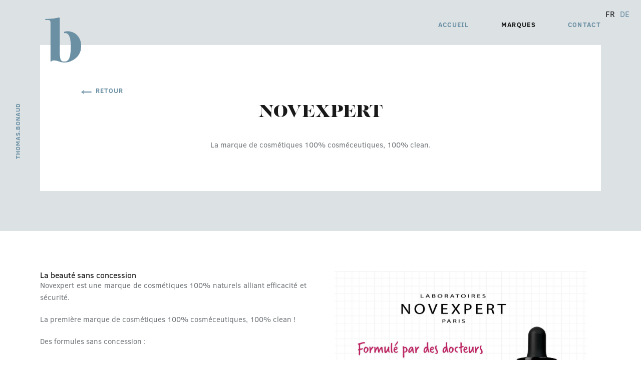

--- FILE ---
content_type: text/css; charset=utf-8
request_url: https://thomas-bonaud.ch/wp-content/themes/buxum-child/style.css?ver=1.0
body_size: 5975
content:
/*
Theme Name: Buxum child
Theme URI: https://buxum.ch
Author: Buxum Communication
Author URI: https://buxum.ch
Description: Custom theme made with love
Version: 1.0
Text Domain: buxum-child
Template: twentyseventeen
*/

/* http://meyerweb.com/eric/tools/css/reset/ 
   v2.0 | 20110126
   License: none (public domain)
*/

html, body, div, span, applet, object, iframe,
h1, h2, h3, h4, h5, h6, p, blockquote, pre,
a, abbr, acronym, address, big, cite, code,
del, dfn, em, img, ins, kbd, q, s, samp,
small, strike, strong, sub, sup, tt, var,
b, u, i, center,
dl, dt, dd, ol, ul, li,
fieldset, form, label, legend,
table, caption, tbody, tfoot, thead, tr, th, td,
article, aside, canvas, details, embed, 
figure, figcaption, footer, header, hgroup, 
menu, nav, output, ruby, section, summary,
time, mark, audio, video {
	margin: 0;
	padding: 0;
	border: 0;
	font-size: 100%;
	font: inherit;
	vertical-align: baseline;
	-webkit-font-smoothing: antialiased;
	appearance: none;
}
/* HTML5 display-role reset for older browsers */
article, aside, details, figcaption, figure, 
footer, header, hgroup, menu, nav, section {
	display: block;
}
body {
	font-family: "Verdana";
	line-height: 1;
}
ol, ul {
	list-style: none;
}
blockquote, q {
	quotes: none;
}
blockquote:before, blockquote:after,
q:before, q:after {
	content: '';
	content: none;
}

table {
	border-collapse: collapse;
	border-spacing: 0;
}

img{
	vertical-align: top;
	max-width: 100%;
	height: auto;
}

.screen-reader-text {
	clip: rect(1px, 1px, 1px, 1px);
	position: absolute !important;
	height: 1px;
	width: 1px;
	overflow: hidden;
}

.screen-reader-text:focus {
	background-color: #f1f1f1;
	border-radius: 3px;
	box-shadow: 0 0 2px 2px rgba(0, 0, 0, 0.6);
	clip: auto !important;
	color: #21759b;
	display: block;
	font-size: 14px;
	font-size: 0.875rem;
	font-weight: bold;
	height: auto;
	left: 5px;
	line-height: normal;
	padding: 15px 23px 14px;
	text-decoration: none;
	top: 5px;
	width: auto;
	z-index: 100000; /* Above WP toolbar. */
}

/**** DESKTOP ****/
/* Fonts */
@font-face {
    font-family: 'Clear Sans';
    src: url('fonts/ClearSans.eot');
    src: url('fonts/ClearSans.eot?#iefix') format('embedded-opentype'),
        url('fonts/ClearSans.woff2') format('woff2'),
        url('fonts/ClearSans.woff') format('woff'),
        url('fonts/ClearSans.svg#ClearSans') format('svg');
    font-weight: normal;
    font-style: normal;
}

@font-face {
    font-family: 'Clear Sans';
    src: url('fonts/ClearSans-Bold.eot');
    src: url('fonts/ClearSans-Bold.eot?#iefix') format('embedded-opentype'),
        url('fonts/ClearSans-Bold.woff2') format('woff2'),
        url('fonts/ClearSans-Bold.woff') format('woff'),
        url('fonts/ClearSans-Bold.svg#ClearSans-Bold') format('svg');
    font-weight: bold;
    font-style: normal;
}
/* Global */
.cb{
	clear: both;
}
*{
	appearance: none;
	-webkit-appearance: none;
	outline: none;
}
body{
	font-family: 'Clear Sans';
}
.content ul{
	list-style-type: initial;
    margin-left: 40px;
    color: #72777a;
    font-size: 15px;
    line-height: 1.6em;
    margin: 20px 10px 20px 45px;
}
.content ul li:not(:last-child){
	margin-bottom: 10px;
}
.content p{
	margin-bottom: 20px;
}
a{
	text-decoration: none;
}
article .post-thumbnail:hover{
	cursor: pointer;
}
.container{
	max-width: 1280px;
	margin: 0 auto;
}
h1{
	font-family: "lust";
}
.half{
	float: left;
    width: 50%;
    padding-right: 2.5%;
}
.half.last{
	padding-left: 2.5%;
}
div.site-content-contain{
	padding-bottom: 100px;
	background-color: #ffffff;
}
*{
	box-sizing: border-box;
}
button.action-service-responsive{
	display: none;
}
section.content{
	padding: 155px 80px;
	position: relative;
}
section.content h1{
	font-size: 35px;
	margin-bottom: 30px;
}
section.content h1:first-child:after{
	content: "";
    display: inline-table;
    background-color: #000000;
    height: 2px;
    width: 70px;
    position: relative;
    top: -10px;
    left: 20px;
}
section.content.blue{
	background-color: #6b90a4;
}
section.content.blue h1{
	color: #ffffff;
}
section.content.blue h1:after{
    background-color: #ffffff;
}
section.content p{
	color: #72777a;
	font-size: 15px;
	line-height: 1.6em;
}
section.content.blue p{
	color: #ffffff;
}
.col-third-left{
	width: 30%;
	float: left;
	padding-right: 15px;
	position: relative;
}
.col-third-right{
	width: 70%;
	float: left;
	padding-left: 15px;
}
.slick-arrow{
	font-size: 1.5em;
    background-color: #6b90a4;
    border: 0;
    color: #ffffff;
    display: inline-block;
    padding: 10px 20px;
    z-index: 1;
    position: relative;
    top: -20px;
    left: -53px;
    cursor: pointer;
}
a.btn{
    display: inline-block;
    text-transform: uppercase;
    color: #6b90a4;
    background-color: #ffffff;
    border: 2px solid #ffffff;
    padding: 15px;
    font-size: 13px;
    font-weight: bold;
    letter-spacing: 0.03em;
    margin: 35px 0;
    cursor: pointer;
    transition: background-color .3s ease-in, color .5s ease-in;
}
a.btn-blue{
    color: #ffffff;
    background-color: #6b90a4;
    border: 2px solid #6b90a4;
    cursor: pointer;
    transition: background-color .3s ease-in, color .5s ease-in;
}
a.btn:hover{
	color: #ffffff;
    border: 2px solid #ffffff;
    background-color: transparent;
}
a.btn-blue:hover{
	color: #6b90a4;
    background-color: #ffffff;
    border: 2px solid #6b90a4;
}
.wys p{
	text-align: justify;
	margin-bottom: 20px;
}
.slick-dots{
	display: none !important;
}
button#scrollTop{
    background-color: #dce1e4;
    border: 0;
    font-size: 35px;
    color: #6b90a4;
    position: fixed;
    right: 50px;
    bottom: 50px;
    width: 50px;
    height: 50px;
    z-index: 10;
    display: none;
    transition: background-color .3s ease-in, color .15s ease-in;
}
button#scrollTop:hover{
	border: 0;
	cursor: pointer;
	color: #ffffff;
    background-color: #6b90a4;
    font-size: 35px;
}
button#scrollTop i{
    position: absolute;
    top: 5px;
    left: 25%;
}
/* Navigation */
ul#top-menu li{
	display: inline;
	list-style: none; 
	margin: 10px;
	text-transform: uppercase;
}
/* Header */
header{
	background-color: #dce1e4;
	padding: 40px 80px 80px 80px;
}
header nav{
	height: 50px;
	text-align: right;
	position: relative;
	z-index: 100;
}
header nav ul#top-menu li a{
	font-weight: bold;
	font-size: 13px;
	color: #6b90a4;
	transition: all .3s ease;
	letter-spacing: .1em;
}
header nav ul#top-menu li{
	margin-right: 50px;
}
header nav ul#top-menu li:last-child{
	margin-right: 0;
}
header nav ul#top-menu li.current-menu-item a, header nav ul#top-menu li a:hover{
	color: #191919;
}
.menu-responsive{
	display: none;
}
.toggle-menu{
	display: none;
}
.header-content{
	width: 100%;
	background-color: #ffffff;
	padding: 80px;
	position: relative;
	display: inline-block
}
.header-content:before{
    content: "Thomas.Bonaud";
    font-weight: bold;
    letter-spacing: 1px;
    position: absolute;
    display: block;
    width: 10px;
    height: 22px;
    left: -45px;
	top: calc(95px + 40%);
    text-transform: uppercase;
    -webkit-transform: rotate(-90deg);    
    -ms-transform: rotate(-90deg);    
    transform: rotate(-90deg);
    color: #6b90a4;
    font-size: 12px;
}
.header-content p.site-title{
	position: relative;
    top: -134px;
    left: -70px;
    z-index: 15;
}
.header-content p.site-title img{
	height: 90px;
}
.header-content h1{
	font-size: 35px;
	line-height: 45px;
	color: #191919;
	margin-top: -80px;
	margin-bottom: 30px;
}
.header-content h2{
	font-size: 18px;
	color: #6b90a4;
	margin-bottom: 20px;

}
.header-content p, .header-content .text ul{
	width: 80%;
    color: #72777a;
    font-weight: normal;
    font-size: 15px;
    line-height: 25px;
}
.header-content p a{
    color: #72777a;
}
.wpml-ls-legacy-list-horizontal {
    display: block;
    text-decoration: none;
    padding: 5px 10px;
    line-height: 1;
    position: absolute;
    top: 10px;
    right: 10px;
}
.wpml-ls-legacy-list-horizontal a {
    padding: 0px 5px !important;
}

.wpml-ls-bracket, .wpml-ls-display{
	display: none;
}
.wpml-ls-native{
	color: #6b90a4;
}
li.wpml-ls-current-language .wpml-ls-native{
	color: #191919;
}
/* Footer */
footer{
	min-height: 165px;
	width: 100%;
	background-color: #b3babe;
	padding: 0 80px;
	position: relative;
	bottom: 0;
}
footer nav ul#top-menu li.current-fix a, footer nav ul#top-menu li a:hover{
	color: #191919;
}
footer .container:first-child{
	position: relative;
    height: 165px;
}
footer span.signature{
    color: #191919 !important;
    display: block;
    text-align: center;
    padding: 1em 0 2em;
}
footer span.signature *{
    color: #191919 !important;
}
footer .left{
	width: 20%;
    float: left;
    position: absolute;
    top: 50%;
    transform: translateY(-50%);
    padding-left: 10px;
}
footer .left img{
	height: 90px;
}
footer .right{
	position: absolute;
	width: 80%;
    float: right;
    top: 50%;
    transform: translateY(-50%);
    padding-left: 10px;
    right: 0;
    text-align: right;
}
footer .right ul#top-menu li a{
	color: #ffffff;
	font-weight: bold;
	font-size: 13px;
	transition: all .3s ease;
	letter-spacing: .1em;
}
footer .right ul#top-menu li a:hover{
	color: #000000;
}

footer .right ul#top-menu li{
	margin-right: 50px;
}
footer .right ul#top-menu li:last-child{
	margin-right: 0;
}

/* Accueil */
.content#presentation{
	display: flex !important;
	display: -ms-flex !important;
}
.content#presentation h1{
	margin: auto 0;
}
.content#presentation > div, .content#presentation .wrapper{
	display: -webkit-box !important;
	display: -ms-flexbox !important;
	display: flex !important;
	display: -ms-flex !important;
    flex-wrap: wrap !important;
    -ms-flex-wrap: wrap !important;
}
.content#presentation .image {
	position: relative;
    width: 25%;
    float: left;
}
.content#presentation .image img{
	max-width:100px;
	width: auto;
	height: auto;
	position: absolute;
    top: 50%;
    transform: translateY(-50%);
}
.content#presentation .contenu {
	float: right;
    width: 75%;
}
.content#presentation h2 {
	color: #6b90a4;
	font-size: 18px;
	font-weight: bold;
	text-transform: uppercase;
	letter-spacing: .1em;
	margin-bottom: 40px;
}
.slick-track{
	display: -webkit-box !important;
	display: -ms-flexbox !important;
	display: flex !important;
	display: -ms-flex !important;
    flex-wrap: wrap !important;
    -ms-flex-wrap: wrap !important;
}
.marque{
	position: relative;
	height: auto;
	padding: 0px 15px 60px 15px;
	text-align: center;
	margin-right: 10px;
	background-color: #ffffff;
}
.slick-cloned:last-child{
	height: 0px !important;
}

.marque .logo{
	height: 170px;
	position: relative;
}
.marque .logo img{
	position: absolute;
    top: 50%;
    transform: translateY(-50%);
    max-height: 65%;
    width: 80% !important;
    left: 10%;
    object-fit: contain;
}
.marque span{
    color: #72777a;
    font-weight: normal;
    font-size: 14px;
    line-height: 25px;
}
.marque a.more {
	opacity: 0;
	text-decoration: none;
    display: block;
    width: 100%;
    background-color: #dce1e4;
    margin-left: -15px;
    padding: 20px;
    text-transform: uppercase;
    color: #6b90a4;
    font-size: 12px;
    font-weight: bold;
    letter-spacing: 0.03em;
    position: absolute;
    bottom: 0;
    transition: all .2s ease-in;
}
.marque:hover a.more{
	opacity: 1;
}
.service:hover{
	cursor: pointer;
}
.service{
	width: 24%;
	background-color: #6b90a4;
	display: inline-block;
	text-align: center;
	text-transform: uppercase;
	padding: 60px 30px;
}
.service span, .service a{
	display: none;
}
.service img{
	height: 50px;
	margin-bottom: 20px;
}
.service h2{
	color: #ffffff;
	font-size: 13px;
	font-weight: bold;
}
.service.active{
	position: relative;
	width: 100%;
}
.service.active .col-left{
	width: 180px;
    float: left;
}
.service.active span {
    font-size: 18px;
    display: block;
    text-transform: none;
    color: #fff;
    text-align: left !important;
    line-height: 1.4em;
    position: absolute;
    top: 50%;
    transform: translateY(-50%);
    left: 210px;
    width: 60%;
} 
.service.active a{
    font-weight: bold;
    font-size: 35px;
    color: #ffffff;
    display: block;
    width: 100%;
    position: absolute;
    top: 10px;
    right: -46%;
}
section.content#actualites {
	padding: 80px;
}
section.content#actualites h1 {
	margin-bottom: 50px;
}
section.all-news{
	display: -webkit-box !important;
	display: -ms-flexbox !important;
	display: flex !important;
	display: -ms-flex !important;
    flex-wrap: wrap !important;
    -ms-flex-wrap: wrap !important;
}
a#all-articles{
    background-color: #ffffff;
    position: absolute;
    top: 70px;
    right: 80px;
    padding: 20px 30px;
    text-transform: uppercase;
    font-weight: bold;
    font-size: 13px;
    letter-spacing: .1em;
    color: #6b90a4;
    border: 2px solid #ffffff;
    transition: background-color .3s ease-in, color .5s ease-in;
}
a#all-articles:hover{
    background-color: transparent;
    color: #ffffff;
    border: 2px solid #ffffff;
}
.home section.all-news article{
	width: 24%;
	margin-right: 1.33%;
	background-color: #dce1e4;
	float: left;
	padding: 15px 15px 50px 15px;
	position: relative;
}
section.all-news article:last-child{
	margin-right: 0;
}
section.all-news article .wrap .post-thumbnail{
    background-size: cover;
    background-position: center;
    height: 220px;
    width: 100%
}
section.all-news article .article-marque{
	position: absolute;
    left: -1px;
    top: 25px;
    padding: 2px 10px;
    font-size: 14px;
	background-color: #6b90a4;
	color: #fff;
}
section.all-news article .wrap span.date{
	text-transform: capitalize;
	font-size: 13px;
	color: #72777a;
	display: block;
	margin:25px 0 15px;
}
section.all-news article .wrap h1{
	font-family: 'Clear Sans';
	font-size: 20px;
	color: #6b90a4;
	display: block;
	margin-bottom: 15px;
}
section.all-news article .wrap p{
	font-size: 15px;
	line-height: 1.75em;
	color: #72777a;
	display: block;
	margin-bottom: 5px;
}
section.all-news div.wrap.np{
	padding: 30px 0 15px !important;
}
section.all-news article a.read-more{
	display: inline-block;
	text-transform: uppercase;
	color: #6b90a4;
    font-size: 13px;
    font-weight: bold;
    letter-spacing: 0.03em;
    position: absolute;
    bottom: 30px;
}
section.all-news article a.read-more::after {
    content: '';
    display: block;
    width: 0;
    height: 2px;
    position: absolute;
    top: 20px;
    background: #6b90a4;
    transition: all .3s;
    opacity: 0;
}
section.all-news article a.read-more:hover::after {
    width: 100%;
    opacity: 1;
}

section.all-news article h1:after{
	display: none !important;
}
/* Actualités - Full */
.blog section.all-news article, .archive section.all-news article{
	width: 24%;
    margin-right: 1%;
    margin-bottom: 11px;
	background-color: #dce1e4;
	float: left;
	padding: 15px 15px 50px 15px;
	position: relative;
}
select.archive-dropdown{
	display: block;
	margin: 10px auto 60px auto;
    font-weight: bold;
    font-size: 13px;
    height: 45px;
    border: 0 !important;
    border-radius: 0;
    background-color: #f7f7f7;
    -webkit-appearance: none;
    -moz-appearance: none;
    width: auto;
    color: #ffffff;
    padding: 10px 35px;
    text-align: center;
    text-align-last: center;
    background-image: linear-gradient(45deg, transparent 50%, #ffffff 50%), linear-gradient(135deg, #ffffff 50%, transparent 50%), linear-gradient(to right, #6b90a4, #6b90a4);
    background-position: calc(100% - 20px) calc(1.25em + 3px), calc(100% - 15px) calc(1.25em + 3px), 100% 0;
    background-size: 5px 5px,5px 5px,1px 1.5em;
    background-color: #6b90a4;
    background-repeat: no-repeat;
    letter-spacing: 1px;
    text-transform: uppercase;
}
/* Single */
.back-news{
	color: #6b90a4;
	font-weight: bold;
	text-transform: uppercase;
	font-size: 13px;
	letter-spacing: 1px;
	line-height: 21px;
    display:block;
    vertical-align:middle;
    width: max-content;

}
.back-news:before{
	content: '\2190';
	font-size: 25px;
	display: block;
    width:21px;
    height:21px;
    display: inline-block;
    vertical-align: sub;
    margin-right: 10px;
    line-height: 21px;
}
.single-post .header-content p.site-title {
    position: relative;
    top: -157px;
    left: -70px;
}
/* Contact */
.page-template-contact #infos{
	float: left;
} 
.page-template-contact #map {
	width: 225px;
    height: 300px;
    float: left;
    left: 40px;
}
.page-template-contact .header-content h1 {
    font-size: 35px;
    line-height: 45px;
    color: #191919;
    margin-top: 0;
    margin-bottom: 30px;
}
.page-template-contact .quform-element-text:nth-child(1), .page-template-contact .quform-element-text:nth-child(3){
	width: 48%;
	float: left;
	z-index: 10 !important;
}
.page-template-contact .quform-element-text:nth-child(2), .page-template-contact .quform-element-email{
	width: 48%;
	left: 4%;
	float: left;
	z-index: 10 !important;
}
.page-template-contact .quform-element input, .page-template-contact .quform-element textarea{
    border: 1px solid #6b90a4;
    padding-top: 10px;
    padding-bottom: 12px;
    padding-left: 10px
}
.page-template-contact .quform-element input::placeholder, .page-template-contact .quform-element textarea::placeholder{
	font-family: "Clear Sans";
	font-size: 13px;
	font-weight: bold;
	text-transform: uppercase;
	color: #6b90a4;
}
.page-template-contact .quform-element input, .page-template-contact .quform-element textarea{
	font-family: "Clear Sans";
	font-size: 13px;
	font-weight: bold;
	color: #6b90a4;
}
.page-template-contact .quform .quform-field-textarea {
    height: 95px;
}
.page-template-contact .quform-element-submit button {
	position: relative;
	bottom: 50px;
	font-family: "Clear Sans";
	display: inline-block;
    text-transform: uppercase;
    color: #6b90a4;
    background-color: #ffffff;
    border: 2px solid #ffffff;
    padding: 15px;
    font-size: 13px;
    font-weight: bold;
    letter-spacing: 0.03em;
    margin: 35px 0;
    color: #ffffff;
    background-color: #6b90a4;
    border: 2px solid #6b90a4;
    cursor: pointer;
    transition: background-color .3s ease-in, color .5s ease-in;
}
.page-template-contact .quform-element-submit button:hover{
	color: #6b90a4;
    background-color: #ffffff;
    border: 2px solid #6b90a4;
}
div.quform-1, div.quform-2{
/* 	display: -webkit-box !important;
	display: -ms-flexbox !important;
	display: flex !important;
	display: -ms-flex !important; */
    height: 425px;
    padding-top: 90px;
}
div.quform-1 form, div.quform-2 form{
	margin: auto;
}
/* Marques Full */
.post-type-archive-marque .header-content h1{
	text-align: center;
}
.post-type-archive-marque .header-content p.text{
	display: block;
	width: 50%;
	margin: 0 auto;
	text-align: center;
}
.post-type-archive-marque section#marques{
	margin-top: 60px;
	padding: 80px;
}
.post-type-archive-marque .marques{
	display: -webkit-box !important;
	display: -ms-flexbox !important;
	display: flex !important;
	display: -ms-flex !important;
    flex-wrap: wrap !important;
    -ms-flex-wrap: wrap !important;
}
.post-type-archive-marque .marque{
	float: left;
	width: 24%;
    margin-right: 1.33%;
    margin-bottom: 15px;
}
.post-type-archive-marque .marque:nth-child(4n) {
	margin-right: 0;
}
/* Marques Single */
.single-marque .header-content h1{
	text-align: center;
	text-transform: uppercase;
}
.single-marque .header-content p.text{
	display: block;
	width: 50%;
	margin: 0 auto;
	text-align: center;
}
.single-marque .half p img{
	display: block;
	margin: 0 auto 30px;
}
.single-marque .half p{
	text-align: justify;
}
.single-marque .cb{
	margin-bottom: 50px;
}
.single-marque .half h1{
	font-family: "Clear Sans" !important;
    font-size: 18px !important;
    color: #6b90a4;
    margin-bottom: 15px;
}
.single-marque .half h1::after{
	display: none !important;
}
.single-marque .content h1{
	font-size: 35px;
	margin-bottom: 30px;
	width: 80px;
}
.single-marque section.content h1:first-child:after{
    top: -80px !important;
    left: 210px !important;
}
.single-marque section.content h1:first-child:after{
    top: -80px !important;
    left: 210px !important;
}
.single-marque .site-content-contain section.content:first-child{
	   padding-bottom: 30px !important;
}
.single-marque section.content{
	   padding: 80px;
}
.single-marque section.content#marques{
	   padding: 80px 80px 20px;
}
.single-marque .header-content p.site-title {
    position: relative;
    top: -157px;
    left: -70px;
}

/**** /DESKTOP ****/
/**** RESPONSIVE ****/
@media only screen and (max-width : 992px) {
/* General */
.service.active span {
    font-size: 18px;
    display: block;
    text-transform: none;
    color: #fff;
    text-align: center !important;
    line-height: 1.4em;
    position: static;
    /* top: 50%; */
    /* transform: translateY(-50%); */
    /* left: 210px; */
    width: 100%;
}
.wpml-ls-legacy-list-horizontal {
	font-size: 20px;
    display: block;
    text-decoration: none;
    padding: 5px 10px;
    line-height: 1;
    position: absolute;
    top: 10px;
    right: 10px;
}
.wpml-ls-legacy-list-horizontal a {
    padding: 0px 5px !important;
}

div.site-content-contain {
    padding-bottom: 0;
}
section.content p, .header-content p, .header-content .text ul, .marque span, .service.active span{
	font-size: 1.1em !important;
}
.service h2 {
    font-size: 1.25em;
    letter-spacing: .06em;
    margin-bottom: 30px;
}
section.all-news article .wrap span.date {
    font-size: 1em;
}
section.all-news article a.read-more {
    font-size: .95em;
    display: block;
    text-transform: uppercase;
    color: #6b90a4;
    font-weight: bold;
    letter-spacing: 0.03em;
    position: relative;
    top: 10px;
 }
section.all-news article .article-marque{
	font-size: 1em;
    padding: 10px;
}
section.all-news article .wrap .post-thumbnail {
    background-size: cover;
    background-position: center;
    height: 220px;
    width: 30%;
    min-width: 125px;
    float: left;
    margin-right: 20px;
}
section.all-news article .wrap p {
    margin-bottom: 25px;
}
section.all-news article .wrap h1 {
	font-size: 1.75em;
}

.half{
	width: 100%;
}
.half.last {
    padding: 30px 0;
}
.col-third-left {
    padding-right: 0;
}
a.btn {
    margin: 40px 0;
}
.col-third-right, .col-third-left{
	width: 100%;
	float: none !important;
}
.slick-dots{
	display: block !important;
}
.slick-arrow{
	display: none !important;
}
section.content {
	padding: 50px 30px;
    position: relative;
}
.col-third-right {
    padding-left: 0;
}
section.content h1{
	font-size: 27px;
    line-height: 30px
}
.slick-dots{
	text-align: center;
	padding: 20px 0;
}
.slick-dots li{
	display: inline !important;
	margin-right: 5px;
}
.slick-dots li:last-child{
	margin-right: 0;
}
.slick-dots li button{
	color: transparent;
    border-radius: 100%;
    width: 13px;
    height: 13px;
    padding: 0
}
.slick-dots .slick-active button{
	background-color: #6b90a4;
	border: 1px solid #6b90a4;
}
.slick-dots li:not(.slick-active) button{
	background-color: #ffffff;
	border: 1px solid #6b90a4;
}
.blue .slick-dots .slick-active button{
	background-color: #ffffff;
	border: 1px solid #ffffff;
}
.blue .slick-dots li:not(.slick-active) button{
	background-color: transparent;
	border: 1px solid #ffffff;
}
button#scrollTop{
	display: none !important;
}
/* Header */
header{
    background-color: #dce1e4;
    min-height: 375px;
/*     padding: 40px 30px 30px 30px; */
    padding: 70px 30px 30px 30px;
}
.header-content {
    padding: 100px 20px 20px;
}
.header-content .last img{
	width: 100%;
}
.header-content:before {
	top: calc(95px + 40%);
    left: -15px;
}
.header-content p.site-title {
    position: relative;
    top: -112px;
    left: -26px;
    width: calc(100vw - 54px);
}
.header-content h1 {
    font-size: 24px;
    line-height: 30px;
    color: #191919;
    margin-top: -80px;
    margin-bottom: 30px;
}
.header-content p, .header-content .text ul {
    width: 100%;
}
.toggle-menu{
	display: block;
    font-size: 50px;
    color: #6b90a4 !important;
    position: absolute;
    right: -15px;
    top: 34px;
}
nav.desktop{
	display:none;
}
.menu-responsive nav.desktop{
	display: block;
	width: 50%;
}
.menu-responsive{
	padding-top: 100px;
	background-color: #ffffff;
	height: calc(100vh - 160px);
	min-height: 410px;
	width: calc(90vw);
    position: fixed;
	display: -webkit-box;
	display: -ms-flexbox;
	display: flex;
	display: -ms-flex;
    z-index: 10;
	overflow-y: scroll;

}
body.menu-open{
	position: relative;
	overflow: hidden;
	height: 100vh;
}
.menu-principal-container, .menu-principal-de-container{
	height: calc(100vh - 260px);
    position: relative
}
.menu-responsive ul#top-menu{
	text-align: center;
    width: 90vw;
    position: absolute;
    top: 50%;
    transform: translateY(-50%);
}
.menu-responsive ul#top-menu li a{
	font-size: 1.5em;
}
.menu-responsive ul#top-menu li {
    margin-right: 50px;
    margin-bottom: 50px;
    width: 100%;
    display: table;
}
body.menu-open header{
	min-height: 100vh;
}
body.menu-open .header-content:before {
    top: 50vh;
}
.back-news {
    color: #6b90a4;
    font-weight: bold;
    text-transform: uppercase;
    font-size: 13px;
    letter-spacing: 1px;
    line-height: 21px;
    display: block;
    vertical-align: middle;
    width: max-content;
    margin-bottom: 20px;
}
/* Home */
.home-image-slider .slick-slide img{
	width: 100% !important;
}
.content#presentation{
	display: block !important;
}
.content#presentation div {
	display: block !important;
    width: 100%;
    float: none !important;
    position: relative;
}
.content#presentation .contenu {
    width: 100%;
}
.content#presentation .image {
    position: absolute;
    display: block;
    top: -65px;
    left: calc(100% - 70px);
    float: none;
}
.content#presentation .image img {
    max-width: 55px;
}
.content#presentation h2 {
    margin-top: 50px;
    margin-bottom: 20px;
}
.service:first-child {
	margin-top: 40px;
}
.service {
    width: 100%;
    padding: 30px;
    margin: 10px 0;
}
.service.active .col-left {
    width: 100%;
    float: none;
    margin-bottom: 20px;
}
section.content#actualites {
    padding: 30px;
}
.home section.all-news article {
    width: 100%;
    float: none;
    margin: 10px 0;
}
.home section.all-news article:last-child {
	display: none;
}
section.content#actualites h1 {
    margin-bottom: 30px;
}
a#all-articles {
    background-color: #ffffff;
    position: initial;
    display: table;
    margin: 30px 0;
    padding: 15px 30px;
}
a#close-service{
	display: none;
}
button.action-service-responsive{
	display: block;
	background: transparent;
    border: 0;
    color: #ffffff;
    font-size: 40px;
    margin: 10px auto 0;	
}
/* Marques : Full */
.post-type-archive-marque .header-content{
    padding: 100px 20px 60px;
}
.post-type-archive-marque .header-content p.text {
    width: 100%;
}
.post-type-archive-marque section#marques {
    margin-top: 0;
    padding: 30px;
}
.post-type-archive-marque .marque {
    float: none;
    width: 100%;
    margin-right: 0;
    margin-bottom: 30px;
}
.post-type-archive-marque .marque:last-child {
    margin-bottom: 0
}

/* Marques : Single */
.single-marque section.content#marques {
    padding: 40px 40px 20px;
}
.single-marque .site-content-contain section.content:first-child{
	padding: 30px;
	margin-top: 0;
}c
.single-marque .header-content p.site-title {
    position: relative;
    top: -155px;
    left: -26px;
}
.single-marque .header-content p.text {
    width: 100%;
}
.single-marque .half {
    padding-right: 0;
}
.single-marque .cb {
    margin-bottom: 0;
}
.single-marque section.content h1:first-child:after {
    top: -69px !important;
    left: 210px !important;
    width: 40px;
    height: 1px;
}
.single-marque .header-content{
    padding: 100px 20px 60px;
}
/* Actualités : Single */
.single-post-slider .slick-slide img, .single-post-slider .slick-slide video {
    display: block;
    text-align: center;
    margin: 0 auto;
}
.single-post .header-content p.site-title {
    position: relative;
    top: -155px;
    left: -26px;
}
/* Actualités : Full + Archive */
.blog section.all-news article, .archive section.all-news article {
    width: 100%;
    margin-right: 0;
    margin-bottom: 30px;
    background-color: #dce1e4;
    float: none;
    padding: 15px 15px 50px 15px;
    position: relative;
}
/* Contact */
.page-template-contact #infos {
    width: 100%;
    margin-bottom: 20px;
}
.page-template-contact #infos a {
    color: #6b90a4;
}
.page-template-contact #map {
    width: 100%;
    height: 300px;
    left: 0;
} 
.page-template-contact .half {
	padding-right: 0;
} 
.page-template-contact .header-content{
    padding: 10px 20px 20px;
}
.page-template-contact .header-content p.site-title {
    position: relative;
    top: -22px;
    left: -26px;
}
.page-template-contact div.quform-1 {
    height: 425px;
    padding-top: 0px;
}
.page-template-contact div.quform-1 input {
	width: 100%;
	border-radius: 0 !important;
}
.page-template-contact div.quform-1 textarea {
	border-radius: 0 !important;
}
.page-template-contact .quform-element-text:nth-child(1), .page-template-contact .quform-element-text:nth-child(3){
	width: 100%;
	z-index: 10 !important;
}
.page-template-contact .quform-element-text:nth-child(2), .page-template-contact .quform-element-email{
	width: 100%;
	left: 0;
	z-index: 10 !important;
}

/* Footer */
footer {
    min-height: 165px;
    padding: 60px 0;
}
footer .container{
	height: auto !important;
}
footer .menu-principal-container, .menu-principal-de-container{
    height: auto !important;
}
footer .left {
    text-align: center;
    width: 100%;
    float: none;
    position: static;
    padding-left: 0;
    top: 0;
    transform: none;
}
footer .right {
    position: static;
    padding-top: 40px;
    width: 100%;
    float: none;
    top: 0;
    transform: none;
    padding-left: 0;
    right: 0;
    text-align: center;
}
footer .right ul#top-menu li {
    margin-right: 0;
    display: block;
    line-height: 70px;
}
footer .right ul#top-menu li a {
   font-size: 1.5em;
}
}
/**** /RESPONSIVE ****/
/**** CHECK NAV ****/
@media only screen and (min-width : 993px) and (max-width : 1425px) {
	.page-template-contact #map {
	    width: 275px;
	    height: 300px;
	    float: left;
	    left: 0;
	    top: 20px;
	}
	select::-ms-expand {
		display: none;
	}
}
/* IE 9 */
@media screen and (min-width:0) and (min-resolution:.001dpcm) {

	section.content#marques{
		overflow: auto;
	}
	section.all-news{
		overflow: auto;
		display: block;
	}
	.post-type-archive-marque .marques{
		overflow: auto;
		display: block;
	}

}

/**** /CHECK NAV ****/

--- FILE ---
content_type: application/javascript; charset=utf-8
request_url: https://thomas-bonaud.ch/wp-content/themes/buxum-child/js/main.js?ver=1.0
body_size: 3343
content:
(function($){

$(document).ready(function(){
    // Responsive
    responsiveEvent();
    // Scroll Top
    $(document).scroll(function() {
      var y = $(this).scrollTop();
      var h = $(window).height();

      if (y > h) {
        $('button#scrollTop').fadeIn();
      } else {
        $('button#scrollTop').fadeOut();
      }
    });

      $('button#scrollTop').click(function(){
        $("html, body").animate({ scrollTop: "0px" }, 500);
      })

    // Target blank for external links
    $('a').each(function() {
	   var a = new RegExp('/' + window.location.host + '/');
	   if (!a.test(this.href)) {
	      $(this).attr("target","_blank");
	   }
	});

    // Add current to footer
    var current = $('header ul#top-menu li.current-menu-item').index() + 1;
    $("footer ul#top-menu li:nth-child(" + current + ")").addClass("current-fix");


    // Navigation responsive

	$('.menu-responsive').hide();

	$('.toggle-menu').on('click',function(){
        setWidthMenu();
        $('body').toggleClass("menu-open");
        $('.header-content *:not(".half:first-child, .site-title, .site-title *")').fadeToggle();
    	$('.menu-responsive').fadeToggle();
    	$('.site-content-contain').fadeToggle()
    	$('footer').fadeToggle();
        if ($('body').hasClass("menu-open")){
           $(this).html('&times');
        }
        else{
            $(this).text("☰");
        }
	})



    // Click sur photo article
    $('article .post-thumbnail').click(function(){
        var link = $(this).nextAll('.read-more').attr("href");
        window.location.href = link;
    })

	// Homepage
	if($('.home').length > 0){

		$('.home-image-slider ul').slick({
          adaptiveHeight: true,
		  dots: true,
		  infinite: true,
		  speed: 500,
		  fade: false,
		  cssEase: 'linear',
		  prevArrow:"<button type='button' class='slick-prev'><i class='fa fa-angle-left' aria-hidden='true'></i></button>",
          nextArrow:"<button type='button' class='slick-next'><i class='fa fa-angle-right' aria-hidden='true'></i></button>"
		});

		$('.slick-list').appendTo($('.slick-slider'));
		$('.slick-list').insertBefore($('.slick-prev'));

		$('.marques').slick({
            adaptiveHeight: true,
			dots: false,
			arrows : false,
  			slidesToShow: 3,
			  responsive: [
			    {
			      breakpoint: 992,
			      settings: {
			      	dots: true,
			        slidesToShow: 3,

			      }
			    },
			    {
			      breakpoint: 800,
			      settings: {
			      	dots: true,
			        slidesToShow: 2,
			      }
			    },
                {
                  breakpoint: 600,
                  settings: {
                    dots: true,
                    slidesToShow: 1,
                  }
                }
			  ]
		});

        // Flex-wrap fallbax IE 9
        if(navigator.appVersion.indexOf("MSIE 9.") !== -1) {

            // Same height slider
            $('.marques').on('setPosition', function () {
              var slickTrack = $(this).find('.slick-track');
              var slickTrackHeight = $(slickTrack).height();
              $(this).find('.slick-slide').css('height', slickTrackHeight + 'px');
            });

            // Same height actu
            var container = $(this).find('.all-news');
            var containerHeight = $(container).height();
            $(this).find('article').css('height', containerHeight + 'px');
        }




		$( ".service" ).toggle(function() {
			var windowWidth = $(window).width();

			if (windowWidth > 992){
				$(this).siblings().hide();
				$(this).hide();
				$(this).addClass("active");
				$(this).fadeIn();
			}
			else{
				$(this).addClass("active");
				$(this).fadeIn();
				$(this).find(".action-service-responsive").text("-");
			}
		}, function() {
			$('.service').removeClass("active");
			$('.service').fadeIn();
			$('button.action-service-responsive').text("+");
		});
	}

	// Archive
	if($('.archive.date').length > 0){

		$('html,body').animate({
                scrollTop: $('.site-content-contain').offset().top
        }, 600);

		var href = location.href;
		var currentYear = href.match(/([^\/]*)\/*$/)[1];
		$("select.archive-dropdown option:contains('" + currentYear+ "'):not(:first-child)").hide();
	}

    // Actualité / Archive
    if($('.archive.date').length > 0 || $('.blog').length > 0){
        // Flex-wrap fallbax IE 9
        if(navigator.appVersion.indexOf("MSIE 9.") !== -1) {

            var maxHeight = 0;
            $('.all-news article').each(function(){

               var thisH = $(this).height();
               if (thisH > maxHeight) { maxHeight = thisH; }

            });
            $('.all-news article').height(maxHeight);
        }
    }

	// Single Post
	if($('.single-post').length > 0){
		if($('.single-post-slider').length > 0){

			$('.single-post-slider ul').slick({
              adaptiveHeight: true,
			  dots: false,
			  infinite: true,
			  speed: 500,
			  fade: true,
			  cssEase: 'linear',
				prevArrow:"<button type='button' class='slick-prev'><i class='fa fa-angle-left' aria-hidden='true'></i></button>",
	            nextArrow:"<button type='button' class='slick-next'><i class='fa fa-angle-right' aria-hidden='true'></i></button>",
              responsive: [
                {
                  breakpoint: 992,
                  settings: {
                    fade:false,
                    dots: true,
                  }
                },
              ]
			});

			$('.slick-list').appendTo($('.slick-slider'));
			$('.slick-list').insertBefore($('.slick-prev'));

		}
	}

    // Marques Archive
    if($('.post-type-archive-marque').length > 0){
        // Flex-wrap fallbax IE 9
        if(navigator.appVersion.indexOf("MSIE 9.") !== -1) {

            var maxHeight = 0;
            $('.marques .marque').each(function(){

               var thisH = $(this).height();
               if (thisH > maxHeight) { maxHeight = thisH; }

            });
            $('.marques .marque').height(maxHeight);
        }
    }
	// Single Marque
	if($('.single-marque').length > 0){
		$('.marques').slick({
            adaptiveHeight: true,
			dots: false,
			arrows : false,
  			slidesToShow: 3,
              responsive: [
                {
                  breakpoint: 992,
                  settings: {
                    dots: true,
                    slidesToShow: 2,

                  }
                },
                {
                  breakpoint: 600,
                  settings: {
                    dots: true,
                    slidesToShow: 1,
                  }
                }
              ]
		});
        // Flex-wrap fallbax IE 9
        if(navigator.appVersion.indexOf("MSIE 9.") !== -1) {
            // Same height slider
            $('.marques').on('setPosition', function () {
              var slickTrack = $(this).find('.slick-track');
              var slickTrackHeight = $(slickTrack).height();
              $(this).find('.slick-slide').css('height', slickTrackHeight + 'px');
            });
        }
	}


	// Contact
	if($('.page-template-contact').length > 0){
		initMap();
            //If placeholder is not supported
            if (!Modernizr.input.placeholder){

                //Loops on inputs and place the placeholder attribute
                //in the textbox.
                $("input, textarea").each( function() {
                   $(this).val($(this).attr('placeholder'));
                })
            }
	}


})
function setWidthMenu(){
    var width = $('.header-content').outerWidth();
    $('.menu-responsive').css("width", width);
    $('.menu-responsive ul#top-menu, .menu-responsive ul#top-menu li').css("width", width);
}
function responsiveEvent(){
    isResponsive();
       var flag;
        function isResponsive() {
            var windowSize = $(window).width();

            // Responsive ON
            if (flag !== false && windowSize < 992) {
                $('body').addClass("responsive")

                if($('.single-marque').length > 0){
                    $('section.content .half.last').each(function() {
                        if ($(this).find('img.last').length) {
                            $(this).addClass("replace");
                        }
                    });

                    div1 = $('section.content .half.replace');
                    div2 = div1.prev();

                    tdiv1 = div1.clone();
                    tdiv2 = div2.clone();

                    if(!div2.is(':empty')){
                        div1.replaceWith(tdiv2);
                        div2.replaceWith(tdiv1);

                        tdiv1.addClass("replaced");
                    }
                }

                flag = false;
            }

            // Responsive OFF
            else if (flag !== true && windowSize >= 992) {
                $('body').removeClass("responsive")

                if($('.single-marque').length > 0){

                    div1 = $('section.content .half.replaced');
                    div2 = div1.next();

                    tdiv1 = div1.clone();
                    tdiv2 = div2.clone();

                    if(!div2.is(':empty')){
                        div1.replaceWith(tdiv2);
                        div2.replaceWith(tdiv1);

                        tdiv1.addClass("replaced");
                    }
                }
                if ($('body').hasClass("menu-open")){

                    $('.toggle-menu').trigger("click");
                    $('.menu-responsive').hide();
                }


                flag = true;
             }
        }

    $(window).resize(function(){
        setWidthMenu();
        isResponsive();
    });
}
function initMap(){
// When the window has finished loading create our google map below
	google.maps.event.addDomListener(window, 'load', init);

	function init() {
	    // Basic options for a simple Google Map
	    // For more options see: https://developers.google.com/maps/documentation/javascript/reference#MapOptions
	    var lat = $('div#map').attr("data-lat");
        var lng = $('div#map').attr("data-lng");
	    var mapOptions = {
	        // How zoomed in you want the map to start at (always required)
	        zoom: 16,

	        // The latitude and longitude to center the map (always required)
			center: new google.maps.LatLng(lat,lng),

	        // How you would like to style the map.
	        // This is where you would paste any style found on Snazzy Maps.
	        styles: [


{
        "featureType": "all",
        "elementType": "labels.text.fill",
        "stylers": [
            {
                "saturation": 36
            },
            {
                "color": "#323232"
            },
            {
                "lightness": 40
            }
        ]
    },
    {
        "featureType": "all",
        "elementType": "labels.text.stroke",
        "stylers": [
            {
                "visibility": "on"
            },
            {
                "color": "#ffffff"
            },
            {
                "lightness": 16
            }
        ]
    },
    {
        "featureType": "all",
        "elementType": "labels.icon",
        "stylers": [
            {
                "visibility": "off"
            }
        ]
    },
    {
        "featureType": "administrative",
        "elementType": "geometry.fill",
        "stylers": [
            {
                "color": "#fefefe"
            },
            {
                "lightness": 20
            }
        ]
    },
    {
        "featureType": "administrative",
        "elementType": "geometry.stroke",
        "stylers": [
            {
                "color": "#fefefe"
            },
            {
                "lightness": 17
            },
            {
                "weight": 1.2
            }
        ]
    },
    {
        "featureType": "administrative.province",
        "elementType": "all",
        "stylers": [
            {
                "visibility": "off"
            }
        ]
    },
    {
        "featureType": "landscape",
        "elementType": "geometry",
        "stylers": [
            {
                "color": "#f5f5f5"
            },
            {
                "lightness": 20
            }
        ]
    },
    {
        "featureType": "poi",
        "elementType": "geometry",
        "stylers": [
            {
                "color": "#f5f5f5"
            },
            {
                "lightness": 21
            }
        ]
    },
    {
        "featureType": "poi.park",
        "elementType": "geometry",
        "stylers": [
            {
                "color": "#dedede"
            },
            {
                "lightness": 21
            }
        ]
    },
    {
        "featureType": "road.highway",
        "elementType": "geometry.fill",
        "stylers": [
            {
                "color": "#b3babe"
            },
            {
                "lightness": 17
            }
        ]
    },
    {
        "featureType": "road.highway",
        "elementType": "geometry.stroke",
        "stylers": [
            {
                "color": "#ffffff"
            },
            {
                "lightness": 29
            },
            {
                "weight": 0.2
            }
        ]
    },
    {
        "featureType": "road.arterial",
        "elementType": "geometry",
        "stylers": [
            {
                "color": "#ffffff"
            },
            {
                "lightness": 18
            }
        ]
    },{
        "featureType": "road.local",
        "elementType": "geometry",
        "stylers": [
            {
                "color": "#ffffff"
            },
            {
                "lightness": 16
            }
        ]
    },
    {
        "featureType": "transit",
        "elementType": "geometry",
        "stylers": [
            {
                "color": "#d2d2d2"
            },
            {
                "lightness": 19
            }
        ]
    },
    {
        "featureType": "water",
        "elementType": "geometry",
        "stylers": [
            {
                "color": "#6b90a4"
            },
            {
                "lightness": 17
            }
        ]
    }

	        ]
	    };

	    // Get the HTML DOM element that will contain your map
	    // We are using a div with id="map" seen below in the <body>
	    var mapElement = document.getElementById('map');

	    // Create the Google Map using our element and options defined above
	    var map = new google.maps.Map(mapElement, mapOptions);

	    // Let's also add a marker while we're at it
	    var marker = new google.maps.Marker({
            position: new google.maps.LatLng(lat,lng),
	        map: map,
            icon: '/wp-content/themes/buxum-child/img/ui/marker.png'
	    });
	}
}

// Ajax call
// var data = {
// 	action: 'ajax_call' // Mandatory, name of the ajax function in functions.php, can also be passed through html form hidden input
// }
// $.post(ajaxurl, data, function(response){
// 	alert(response);
// })

}(jQuery))
